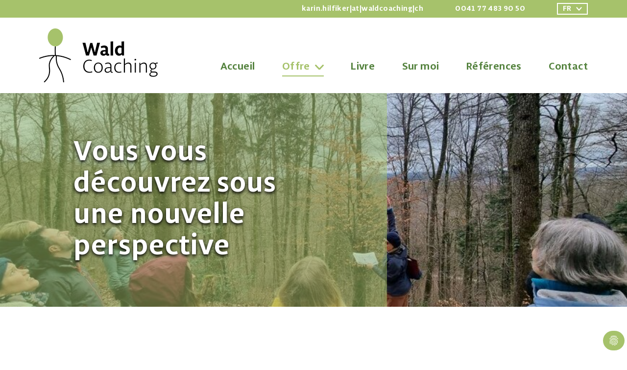

--- FILE ---
content_type: text/html; charset=utf-8
request_url: https://waldcoaching.ch/fr/offre
body_size: 6667
content:
<!DOCTYPE html>
<html dir="ltr" lang="fr-CH">
<head>

<meta charset="utf-8">
<!-- 
	build by sitepackagebuilder.com

	This website is powered by TYPO3 - inspiring people to share!
	TYPO3 is a free open source Content Management Framework initially created by Kasper Skaarhoj and licensed under GNU/GPL.
	TYPO3 is copyright 1998-2026 of Kasper Skaarhoj. Extensions are copyright of their respective owners.
	Information and contribution at https://typo3.org/
-->


<link rel="icon" href="/typo3conf/ext/waldstudio/Resources/Public/Icons/favicon.ico" type="image/vnd.microsoft.icon">
<title>Offre</title>
<meta http-equiv="x-ua-compatible" content="IE=edge" />
<meta name="generator" content="TYPO3 CMS" />
<meta http-equiv="content-type" content="text/html; charset=UTF-8" />
<meta name="viewport" content="width=device-width, initial-scale=1, maximum-scale=12.0, minimum-scale=.25, user-scalable=yes" />
<meta name="application-name" content="Waldstudio" />
<meta name="author" content="Waldstudio" />
<meta name="description" content="Waldstudio" />
<meta name="robots" content="index,follow" />
<meta property="og:type" content="website" />
<meta property="og:title" content="Offre" />
<meta name="twitter:card" content="summary" />
<meta name="twitter:title" content="Waldstudio" />
<meta name="twitter:description" content="Waldstudio" />
<meta name="twitter:image" content="/typo3conf/ext/waldstudio/Resources/Public/images/logo.svg" />
<meta name="twitter:site" content="@Waldstudio" />
<meta name="format-detection" content="telephone=no" />
<meta name="apple-mobile-web-app-title" content="Waldstudio" />
<meta name="theme-color" content="#dbe63b" />
<meta name="msapplication-navbutton-color" content="#0455A1" />
<meta name="msapplication-tilecolor" content="#2b5797" />
<meta name="apple-mobile-web-app-status-bar-style" content="black-translucent" />
<meta name="apple-mobile-web-app-capable" content="no" />
<meta name="og-url" content="/" />


<link rel="stylesheet" href="/typo3conf/ext/waldstudio/Resources/Public/css/bootstrap.css?1574883536" media="all">
<link rel="stylesheet" href="/typo3conf/ext/waldstudio/Resources/Public/css/aos.css?1530940238" media="all">
<link rel="stylesheet" href="/typo3conf/ext/waldstudio/Resources/Public/css/style.css?1752214343" media="all">
<link rel="stylesheet" href="/typo3conf/ext/waldstudio/Resources/Public/css/responsive.css?1752214160" media="all">
<link rel="stylesheet" href="/typo3conf/ext/dp_cookieconsent/Resources/Public/css/dp_cookieconsent.css?1670922134" media="all">






<link rel="apple-touch-icon" sizes="57x57" href="/typo3conf/ext/waldstudio/Resources/Public/images/favicon/apple-icon-57x57.png">
                <link rel="apple-touch-icon" sizes="60x60" href="/typo3conf/ext/waldstudio/Resources/Public/images/favicon/apple-icon-60x60.png">
                <link rel="apple-touch-icon" sizes="72x72" href="/typo3conf/ext/waldstudio/Resources/Public/images/favicon/apple-icon-72x72.png">
                <link rel="apple-touch-icon" sizes="76x76" href="/typo3conf/ext/waldstudio/Resources/Public/images/favicon/apple-icon-76x76.png">
                <link rel="apple-touch-icon" sizes="114x114" href="/typo3conf/ext/waldstudio/Resources/Public/images/favicon/apple-icon-114x114.png">
                <link rel="apple-touch-icon" sizes="120x120" href="/typo3conf/ext/waldstudio/Resources/Public/images/favicon/apple-icon-120x120.png">
                <link rel="apple-touch-icon" sizes="144x144" href="/typo3conf/ext/waldstudio/Resources/Public/images/favicon/apple-icon-144x144.png">
                <link rel="apple-touch-icon" sizes="152x152" href="/typo3conf/ext/waldstudio/Resources/Public/images/favicon/apple-icon-152x152.png">
                <link rel="apple-touch-icon" sizes="180x180" href="/typo3conf/ext/waldstudio/Resources/Public/images/favicon/apple-icon-180x180.png">
                <link rel="icon" type="image/png" sizes="192x192"  href="/typo3conf/ext/waldstudio/Resources/Public/images/favicon/android-icon-192x192.png">
                <link rel="icon" type="image/png" sizes="32x32" href="/typo3conf/ext/waldstudio/Resources/Public/images/favicon/favicon-32x32.png">
                <link rel="icon" type="image/png" sizes="96x96" href="/typo3conf/ext/waldstudio/Resources/Public/images/favicon/favicon-96x96.png">
                <link rel="icon" type="image/png" sizes="16x16" href="/typo3conf/ext/waldstudio/Resources/Public/images/favicon/favicon-16x16.png">
                <link rel="manifest" href="/manifest.json">

           <script data-ignore="1" data-cookieconsent="statistics" type="text/plain"></script>      <!-- Google tag (gtag.js) -->
		<script async src="https://www.googletagmanager.com/gtag/js?id=G-FV2NV62S3X"></script>
        <script>
          window.dataLayer = window.dataLayer || [];
          function gtag(){dataLayer.push(arguments);}
          gtag('js', new Date());

          gtag('config', 'G-FV2NV62S3X');
        </script>
<link rel="canonical" href="https://waldcoaching.ch/fr/offre"/>

<link rel="alternate" hreflang="de-CH" href="https://waldcoaching.ch/angebot"/>
<link rel="alternate" hreflang="en-GB" href="https://waldcoaching.ch/en/offer"/>
<link rel="alternate" hreflang="fr-CH" href="https://waldcoaching.ch/fr/offre"/>
<link rel="alternate" hreflang="x-default" href="https://waldcoaching.ch/angebot"/>
<!-- This site is optimized with the Yoast SEO for TYPO3 plugin - https://yoast.com/typo3-extensions-seo/ -->
<script type="application/ld+json">[{"@context":"https:\/\/www.schema.org","@type":"BreadcrumbList","itemListElement":[{"@type":"ListItem","position":1,"item":{"@id":"https:\/\/waldcoaching.ch\/fr\/","name":"Coaching en for\u00eat"}},{"@type":"ListItem","position":2,"item":{"@id":"https:\/\/waldcoaching.ch\/fr\/offre","name":"Offre"}}]}]</script>
</head>
<body id="body_id_23" class="light-theme">
<div class="wrapper">
    <header>

    <div class="header-part">

        <div class="header-top">

            <div class="container">

                <div class="header-top-inner">

                    <div class="header-top-info">

                        <div class="header-top-mail">

                            <a href="#" data-mailto-token="nbjmup+lbsjo/ijmgjlfsAxbmedpbdijoh/di" data-mailto-vector="1">karin.hilfiker|at|waldcoaching|ch</a>							

                        </div>

                        <div class="header-top-tel">

                            <a href="tel:0041 77 483 90 50">0041 77 483 90 50</a>

                        </div>

                        <div class="header-top-lang">

                            <div class="dropdown">

                                <button class="btn btn-secondary" type="button" id="dropdownMenuButton" data-toggle="dropdown" aria-haspopup="true" aria-expanded="false">
                                										            
						                								            
							        									            
						                								            
							        									            
						                
						                        <span>fr</span>
						                    								            
							                                        	
                                	<img src="/typo3conf/ext/waldstudio/Resources/Public/images/white-arrow.svg" alt=""></button>

                                <div class="dropdown-menu" aria-labelledby="dropdownMenuButton">

                                										    									    
								        									            
							                
							                        <a class="dropdown-item" href="/angebot" hreflang="de-CH" title="Deutsch">
							                            <span>de</span>
							                        </a>
							                    								            
								        									            
							                
							                        <a class="dropdown-item" href="/en/offer" hreflang="en-GB" title="English">
							                            <span>en</span>
							                        </a>
							                    								            
								        									            
							                
							                        <a class="dropdown-item" href="/fr/offre" hreflang="fr-CH" title="Français">
							                            <span>fr</span>
							                        </a>
							                    								            
								        									    
																		
                                </div>

                            </div>

                        </div>

                    </div>

                </div>

            </div>

        </div>

        <div class="header-bottom">

            <div class="container">

                <div class="header-bottom-inner">

                    <div class="logo">

                        <a href="/"><img src="/typo3conf/ext/waldstudio/Resources/Public/images/Waldcoaching-logo.png" alt=""></a>

                    </div>

                    <div class="humbarger-menu humbarger-menu-on">

                        <div class="burger burger-squeeze"><div class="burger-lines"></div></div>

                    </div>

                    <div class="main-menu">                        

                        

                        <ul>

                            

                                

                                        <li class=""><a href="/fr/accueil" target="" title="Accueil" data-title="Accueil" ><span>Accueil</span></a></li>

                                    

                            

                                

                                        <li class="active has-child"><a href="/fr/offre" target="" data-title="Offre" title="Offre">Offre<span class="arrow-menu"></span></a>



                                            <ul class="sub-menu-show">

                                                

                                                     

                                                            <li class=""><a href="/fr/offre/notre-approche" target="" title="Notre approche">Notre approche</a></li>        

                                                        

                                                    

                                                

                                            </ul>

                                        </li>

                                    

                            

                                

                                        <li class=""><a href="/fr/livre" target="" title="Livre" data-title="Livre" ><span>Livre</span></a></li>

                                    

                            

                                

                                        <li class=""><a href="/fr/sur-moi" target="" title="Sur moi" data-title="Sur moi" ><span>Sur moi</span></a></li>

                                    

                            

                                

                                        <li class=""><a href="/fr/references" target="" title="Références" data-title="Références" ><span>Références</span></a></li>

                                    

                            

                                

                                        <li class=""><a href="/fr/contact" target="" title="Contact" data-title="Contact" ><span>Contact</span></a></li>

                                    

                                                            

                        </ul>



                    </div>

                </div>

            </div>

        </div>

    </div>

</header>
    
    

     <main>
        <div class="main-part">
            
                    
	<section class="home-banner-part banner-bg" data-background='/fileadmin/_processed_/d/a/csm_waldcoaching-teilnehmende-buchenausschlag_c63bc298b1.jpg' >
	    <div class="container">
	        <div class="home-banner-inner pad-inset">
	            <h1>Vous vous découvrez sous une nouvelle perspective</h1>
	        </div>
	    </div>
	</section>

                    <section class="offer-part">
    <div class="container  frame-default  ">
        <div class="offer-inner pad-inset" data-aos="fade-up">
            <h2>Vous percevez vos préoccupations à l'aide des analogies de la forêt et vous les traitez.</h2>
        </div>
    </div>
</section><section class="service-part">
    <div class="container  frame-default  ">
        <div class="service-inner" data-aos="fade-up">
                        
            <div class="service-inner-list">
                <div class="row">
                    
                    
                        <div class="col-md-4 col-sm-6 col-xs-12" data-aos="fade-up">
                            <div class="service-inner-blog">
                                <div class="leaf-flow">
                                    
                                        <img src='/fileadmin/waldstudio-waldcoaching-joint/waldcoaching-nur/lindenblatt.png' alt="">
                                    
                                </div>
                                <div class="service-inner-blog-leaf">
                                    <h3>Thèmes</h3><ul> 	<li> 	<p>Culture d'entreprise</p> 	</li> 	<li> 	<p>Développement de l'équipe &amp; de l'organisation</p> 	</li> 	<li> 	<p>Leadership</p> 	</li> 	<li> 	<p>Résilience &amp; gestion des conflits</p> 	</li> 	<li> 	<p>Innovation &amp; durabilité</p> 	</li> </ul>
                                </div>
                            </div>
                        </div>
                    
                        <div class="col-md-4 col-sm-6 col-xs-12" data-aos="fade-up">
                            <div class="service-inner-blog">
                                <div class="leaf-flow">
                                    
                                        <img src='/fileadmin/waldstudio-waldcoaching-joint/waldcoaching-nur/lindenblatt.png' alt="">
                                    
                                </div>
                                <div class="service-inner-blog-leaf">
                                    <h3>Outils</h3><ul> 	<li> 	<p>Analogies &amp; métaphores de la nature &amp; de la gestion durable des forêts</p> 	</li> 	<li> 	<p>Modèles &amp; théories du leadership, de la communication &amp; du développement organisationnel</p> 	</li> 	<li> 	<p>Changement de perspective&nbsp;&amp; transfert</p> 	</li> 	<li> 	<p>Expérience &amp; réflexion</p> 	</li> </ul>
                                </div>
                            </div>
                        </div>
                    
                        <div class="col-md-4 col-sm-6 col-xs-12" data-aos="fade-up">
                            <div class="service-inner-blog">
                                <div class="leaf-flow">
                                    
                                        <img src='/fileadmin/waldstudio-waldcoaching-joint/waldcoaching-nur/lindenblatt.png' alt="">
                                    
                                </div>
                                <div class="service-inner-blog-leaf">
                                    <h3>Publics cibles</h3><ul> 	<li> 	<p>Equipes issues de l'économie, de l'administration &amp; de l'enseignement</p> 	</li> 	<li> 	<p>Entrepreneur/euse, cadres &amp; responsables de la culture organisationelle&nbsp;</p> 	</li> 	<li> 	<p>Etudiantes &amp; enseignants d'instituts de formation continue</p> 	</li> 	<li> 	<p>Particuliers &amp; associations</p> 	</li> </ul>
                                </div>
                            </div>
                        </div>
                    
                                        
                </div>
            </div>
        </div>
    </div>
</section>
<section class="offer-part">
    <div class="container  frame-default  ">
        <div class="offer-inner pad-inset" data-aos="fade-up">
            <h3>Dialogue en forêt - notre approche</h3>
<p>Nous percevons votre préoccupations à l'aide des images de la forêt significatives. Vous pouves les comprendre et réflechir grâce à votre perception, nos questions ciblées ainsi que mes expliactions du point de vue de la sylviculture.&nbsp;Avec de telles analogies et métaphores, nous créons des ponts entre les images de la forêt et votre préoccupation. Nous travaillons avec des théories et modèles correspondants du leadership, de la communication et du développement organisationel.</p>
        </div>
    </div>
</section>
    

            
                    <section class="offer-part" data-aos="fade-up">
                        <div class="container">
                            <div id="c863" class="pad-inset frame frame-default frame-type-textpic frame-layout-1">
                                
                                    <a id="c968"></a>
                                
                                
                                    



                                
                                

    
        

    



    


                                

    <div class="ce-textpic ce-center ce-above">
        
            



        

        
                <div class="ce-bodytext">
                    
                    <p><a href="/fr/offre/notre-approche" class="theme-btn theme-btn-light">Plus d'informations →</a></p>
<p>&nbsp;</p>
                </div>
            

        
    </div>


                                
                                    



                                
                                
                                    



                                
                            </div>
                        </div>
                    </section>

                           

        

<section class="offer-part">
    <div class="container  frame-default  ">
        <div class="offer-inner pad-inset" data-aos="fade-up">
            <h3>Notre collaboration</h3>
<p>se base sur le respect, l'ouverture et la confiance.</p>
        </div>
    </div>
</section>
	<section class="parallax-part banner-bg" data-background='/fileadmin/waldstudio-waldcoaching-joint/waldcoaching-nur/waldcoaching-eichen-blaetter-keimlinge.jpg' data-aos="fade-up">
	    <div class="container  frame-default  ">
	        <div class="parallax-inner" data-aos="fade-up">
	            <h3 class="white-medium">« Nous avons été inspirés et surpris par le nombre de points d'ancrage que la forêt offre à nos questions et par la nouvelle approche qu'elles nous a permis d'adopter sur ces sujets. »</h3>
<p class="white">Ruth Buholzer, cheffe des affaires générales, de l'encadrement &amp; des enquêtes, Swiss Excellence Forum, été 2024</p>
	        </div>
	    </div>
	</section>
<section class="offer-part">
    <div class="container  frame-default  ">
        <div class="offer-inner pad-inset" data-aos="fade-up">
            <h3>Offres sur mesure en fonction de vos besoins</h3>
<p>Lors d'un premier entretien gratuit et sans engagement (0,5 h), nous définissons une marche à suivre commune que ce soit pour vous en tant qu'individu ou en tant que groupe, pour un événement privé ou professionnel. Si nous nous sommes décidés pour une voie commune, j'esquisse une première visite de la forêt en fonction de votre préoccupation et sur place.</p>
        </div>
    </div>
</section><section class="offer-part">
    <div class="container  frame-default  ">
        <div class="offer-inner pad-inset" data-aos="fade-up">
            <h3>Après-midi avec un thème specifique en groupe</h3>
<p>Dans un groupe de 5 à 10 participants, nous nous occupons à chaque fois sur un thème. Pour cela, quelques modules sont à votre disposition en allemand.&nbsp;</p>
        </div>
    </div>
</section><section class="offer-part">
    <div class="container  frame-default  ">
        <div class="offer-inner pad-inset" data-aos="fade-up">
            <h4><a href="/fr/contact#c270" class="theme-btn theme-btn-light">Intéressez pour des coachings en forêt ? →</a></h4>
<p>&nbsp;</p>
        </div>
    </div>
</section><section class="offer-part">
    <div class="container  frame-default  ">
        <div class="offer-inner pad-inset" data-aos="fade-up">
            <h4>En coopération avec un partenaire</h4>
        </div>
    </div>
</section><section class="offer-part">
    <div class="container  frame-default  ">
        <div class="offer-inner pad-inset" data-aos="fade-up">
            <p><a href="/fileadmin/waldstudio-waldcoaching-joint/waldcoaching-nur/generationswechsel_wald_als_impulsgeber_bolderhof_20251006-08.pdf" class="theme-btn theme-btn-light">Changement de génération&nbsp; →</a>&nbsp; &nbsp; (en allemand)</p>
        </div>
    </div>
</section><section class="offer-part">
    <div class="container  frame-default  ">
        <div class="offer-inner pad-inset" data-aos="fade-up">
            <p><a href="https://rheinboldtc.wixsite.com/resilienz-im-wald" target="_blank" class="theme-btn theme-btn-light" rel="noreferrer">La résilience en forêt&nbsp; →</a></p>
        </div>
    </div>
</section>
	<section class="parallax-part banner-bg" data-background='/fileadmin/waldstudio-waldcoaching-joint/waldcoaching-nur/waldcoaching-eichen-blaetter-keimlinge.jpg' data-aos="fade-up">
	    <div class="container  frame-default  ">
	        <div class="parallax-inner" data-aos="fade-up">
	            <h3 class="white-medium">« Le coaching en forêt m'a beaucoup plu, la perception consciente/attentive de l'environnement m'a aidée à faire abstraction de tout et à me concentrer uniquement sur l'ici et maintenant. C'est un changement bienvenu dans les moments de stress de la vie. »</h3>
<p class="white">Kathrin Zeck, participante, en automne 2022</p>
	        </div>
	    </div>
	</section>
            
                
        </div>
    </main>


    
    <footer>
    <div class="footer-part">
        <div class="container">
            <div class="footer-inner pad-inset">
                <div class="footer-left">
                    
    

            
                   <div id="c123" class="frame frame-default frame-type-text frame-layout-0">
                        
                            <a id="c622"></a>
                        
                        
                            



                        
                        
                            

    



                        
                        

    <h4>Waldstudio GmbH</h4>
<p>c/o Karin Hilfiker<br> Looserstrasse 12<br> CH-3084 Wabern</p>


                        
                            



                        
                        
                            



                        
                    </div> 
                           

        

                    
                </div>
                <div class="footer-middle">
                	
    

            
                   <div id="c101" class="frame frame-default frame-type-text frame-layout-0">
                        
                            <a id="c623"></a>
                        
                        
                            



                        
                        
                            

    



                        
                        

    <h4>Contact</h4>
<p><a href="tel:0041774839050">0041 77 483 90 50</a><br> <a href="#" data-mailto-token="nbjmup+lbsjo/ijmgjlfsAxbmedpbdijoh/di" data-mailto-vector="1">karin.hilfiker|at|waldcoaching|ch</a><br> <a href="http://www.linkedin.com/in/karin-hilfiker-1b328551" target="_blank" rel="noreferrer">LinkedIn</a></p>


                        
                            



                        
                        
                            



                        
                    </div> 
                           

        

                    
                </div>
                <div class="footer-right">
                	
    

            
                   <div id="c100" class="frame frame-default frame-type-menu_pages frame-layout-0">
                        
                            <a id="c624"></a>
                        
                        
                            



                        
                        
                            

    



                        
                        

    
        <ul>
            
                <li>
                    <a href="/fr/protection-des-donnees" title="Protection des données">
                        <span>Protection des données</span>
                    </a>
                </li>
            
                <li>
                    <a href="/fr/mentions-legales" title="Mentions légales">
                        <span>Mentions légales</span>
                    </a>
                </li>
            
                <li>
                    <a href="/fr/cg" title="CG">
                        <span>CG</span>
                    </a>
                </li>
            
        </ul>
    


                        
                            



                        
                        
                            



                        
                    </div> 
                           

        

                    
                </div>
            </div>
        </div>
    </div>
</footer>
</div>
<a href="#" class="bottom-top-arrow"><img src="/typo3conf/ext/waldstudio/Resources/Public/images/arrow-right.svg" alt=""></a>
<script src="/typo3conf/ext/waldstudio/Resources/Public/js/jquery-3.5.1.min.js?1588722936"></script>
<script src="/typo3conf/ext/powermail/Resources/Public/JavaScript/Powermail/Form.min.js?1671781404" defer="defer"></script>
<script src="/typo3conf/ext/waldstudio/Resources/Public/js/popper.min.js?1555879536"></script>
<script src="/typo3conf/ext/waldstudio/Resources/Public/js/bootstrap.min.js?1574883536"></script>
<script src="/typo3conf/ext/waldstudio/Resources/Public/js/aos.js?1530940238"></script>
<script src="/typo3conf/ext/waldstudio/Resources/Public/js/html5lightbox.js?1672900254"></script>
<script src="/typo3conf/ext/waldstudio/Resources/Public/js/script.js?1669960713"></script>
<script src="/typo3conf/ext/dp_cookieconsent/Resources/Public/JavaScript/dp_cookieconsent.js?1670922134"></script>
<script async="async" src="/typo3/sysext/frontend/Resources/Public/JavaScript/default_frontend.js?1705395242"></script>

<!--
  ~ Copyright (c) 2021.
  ~
  ~ @category   TYPO3
  ~
  ~ @copyright  2021 Dirk Persky (https://github.com/DirkPersky)
  ~ @author     Dirk Persky <info@dp-wired.de>
  ~ @license    MIT
  -->



<!-- Begin Cookie Consent plugin by Dirk Persky - https://github.com/DirkPersky/typo3-dp_cookieconsent -->
<script type="text/plain" data-ignore="1" data-dp-cookieDesc="layout">
    <!--
  ~ Copyright (c) 2021.
  ~
  ~ @category   TYPO3
  ~
  ~ @copyright  2021 Dirk Persky (https://github.com/DirkPersky)
  ~ @author     Dirk Persky <info@dp-wired.de>
  ~ @license    MIT
  -->

Nous utilisons des cookies et d&#039;autres technologies de suivi pour personnaliser et améliorer votre expérience. En continuant à utiliser notre site web, vous y consentez.


    <a aria-label="learn more about cookies"
       role=button tabindex="1"
       class="cc-link"
       href="/fr/protection-des-donnees"
       rel="noopener noreferrer nofollow"
       target="_blank"
    >
        Plus d&#039;infos
    </a>


</script>
<script type="text/plain" data-ignore="1" data-dp-cookieSelect="layout">
    <!--
  ~ Copyright (c) 2021.
  ~
  ~ @category   TYPO3
  ~
  ~ @copyright  2021 Dirk Persky (https://github.com/DirkPersky)
  ~ @author     Dirk Persky <info@dp-wired.de>
  ~ @license    MIT
  -->

<div class="dp--cookie-check" xmlns:f="http://www.w3.org/1999/html">
    <label for="dp--cookie-require">
        <input type="hidden" name="" value="" /><input disabled="disabled" class="dp--check-box" id="dp--cookie-require" tabindex="-1" type="checkbox" name="" value="" checked="checked" />
        Nécéssaire
    </label>
    <label for="dp--cookie-statistics">
        <input class="dp--check-box" id="dp--cookie-statistics" tabindex="1" type="checkbox" name="" value="" />
        Statistique
    </label>
    <label for="dp--cookie-marketing">
        <input class="dp--check-box" id="dp--cookie-marketing" tabindex="1" type="checkbox" name="" value="" />
        Marketing
    </label>
</div>

</script>
<script type="text/plain" data-ignore="1" data-dp-cookieRevoke="layout">
    <div class="cc-revoke dp--revoke {{classes}}">
    <i class="dp--icon-fingerprint"></i>
    <span class="dp--hover">Cookie Policy</span>
</div>



</script>
<script type="text/plain" data-ignore="1" data-dp-cookieIframe="layout">
    <div class="dp--overlay-inner">
    <div class="dp--overlay-header">{{notice}}</div>
    <div class="dp--overlay-description">{{desc}}</div>
    <div class="dp--overlay-button">
        <button class="db--overlay-submit" onclick="window.DPCookieConsent.forceAccept(this)"
                data-cookieconsent="{{type}}" {{style}}>
        {{btn}}
        </button>
    </div>
</div>

</script>
<script type="text/javascript" data-ignore="1">
    window.cookieconsent_options = {
        overlay: {
            notice: true,
            box: {
                background: '#A6C26B',
                text: '#FFFFFF'
            },
            btn: {
                background: '#A6C26B',
                text: '#FFFFFF'
            }
        },
        content: {
            message:'Nous utilisons des cookies et d&#039;autres technologies de suivi pour personnaliser et améliorer votre expérience. En continuant à utiliser notre site web, vous y consentez.',
            dismiss:'Refuser',
            allow:'Enregistrer',
            deny: 'Refuser',
            link:'Plus d&#039;infos',
            href:'/fr/protection-des-donnees',
            target:'_blank',
            'allow-all': 'Permettre à tous',

            media: {
                notice: 'Cookie Notice',
                desc: 'Loading this resource will connect to external servers which use cookies and other tracking technologies to personalize and improve experience. Further information can be found in our privacy policy.',
                btn: 'allow cookies and load this resource',
            }
        },
        theme: 'edgeless',
        position: 'bottom-right',
        type: 'info',
        revokable: true,
        reloadOnRevoke: false,
        checkboxes: {"statistics":"false","marketing":"false"},
        palette: {
            popup: {
                background: '#A6C26B',
                text: '#FFFFFF'
            },
            button: {
                background: '#FFFFFF',
                text: '#A6C26B',
            }
        }
    };
</script>
<!-- End Cookie Consent plugin -->
</body>
</html>

--- FILE ---
content_type: text/css; charset=utf-8
request_url: https://waldcoaching.ch/typo3conf/ext/waldstudio/Resources/Public/css/style.css?1752214343
body_size: 4258
content:
:root {

  --black-color: #000000;

  --white-color: #ffffff;

  --theme-color: #55833F;

  --secondary-color: #A6C26B;

  --text-color: #3C3C3C;

  --skin-color: #CCB99E;

}

.frame-ruler-before {
    border-top: 1px solid var(--theme-color);
    margin-top: 0
}

.frame-ruler-after {
    border-bottom: 1px solid var(--theme-color);
}

.frame-indent-left {
    margin-left: 0%
}
.frame-indent-right{
    margin-right: 0%
}
@font-face {

    font-family: 'Libertad';

    src: url('../fonts/Libertad-Bold.eot');

    src: url('../fonts/Libertad-Bold.eot?#iefix') format('embedded-opentype'),

        url('../fonts/Libertad-Bold.woff2') format('woff2'),

        url('../fonts/Libertad-Bold.woff') format('woff'),

        url('../fonts/Libertad-Bold.ttf') format('truetype'),

        url('../fonts/Libertad-Bold.svg#Libertad-Bold') format('svg');

    font-weight: bold;

    font-style: normal;

    font-display: swap;

}



@font-face {

    font-family: 'Libertad';

    src: url('../fonts/Libertad.eot');

    src: url('../fonts/Libertad.eot?#iefix') format('embedded-opentype'),

        url('../fonts/Libertad.woff2') format('woff2'),

        url('../fonts/Libertad.woff') format('woff'),

        url('../fonts/Libertad.ttf') format('truetype'),

        url('../fonts/Libertad.svg#Libertad') format('svg');

    font-weight: normal;

    font-style: normal;

    font-display: swap;

}



body{

	margin: 0px;

	padding: 0px;

	font-size: 20px;

	line-height: 26px;

	letter-spacing: 0.4px;

	font-family: 'Libertad';

	font-weight: normal;

}



h1 , h2 , h3 , h4 , h5 , h6{

	margin: 0 0 15px 0;

	padding: 0px;

	letter-spacing: 1px;

	font-weight: bold;

}



h1{

	color: var(--white-color);

	font-size: 60px;

	line-height: 64px;

	text-shadow: 0 3px 6px var(--black-color);

}



h2{

	font-size: 45px;

	line-height: 48px;

	color: var(--theme-color);

}



h3{

	font-size: 33px;

	line-height: 37px;

	color: var(--secondary-color);

}



h4{

	font-size: 26px;

	line-height: 30px;

	color: var(--text-color);

}



h5{

	font-size: 20px;

	line-height: 26px;	

	color: var(--text-color);

}



h6{

	font-size: 18px;

	line-height: 24px;

	color: var(--text-color);

}



a , a:hover , a:focus , a:visied , button , img , input , textarea{

	outline: none !important;

	text-decoration: none;

}



a{

	text-decoration: underline;

	color: var(--theme-color);

}



a:hover{

	color: var(--secondary-color);

}



img{

	max-width: 100%;

	height: auto;

}



p{

	margin: 0 0 15px 0;

}

section:before , section:after{

	clear: both;

	display: table;

	content: "";

}



section{

	position: relative;

	clear: both;

	padding: 0 0 50px 0;

}



.banner-bg{

	background-size: cover !important;

	background-repeat: no-repeat !important;

	background-position: center center !important;

}



.body-hide{

	overflow: hidden;

}



.skin-color{

	color: var(--skin-color) !important;

}

.white {
	color: var(--white-color) !important;
    text-shadow: 0 3px 6px var(--black-color);
}
.white strong {
    text-shadow: none;
}
.white-medium {
	font-size:33px;
	line-height:1.2;
	color: var(--white-color) !important;
    text-shadow: 0 3px 6px var(--black-color);
}
.white-medium strong {
    text-shadow: none;
}
.theme-btn{

	display: inline-block;

	width: auto;

	padding: 0 20px;

	min-width: 177px;

	line-height: 44px;

	border: none;

	font-size: 20px;

	line-height: 44px;

	-webkit-transition: all 0.5s ease 0s;

	-moz-transition: all 0.5s ease 0s;

	-ms-transition: all 0.5s ease 0s;

	-o-transition: all 0.5s ease 0s;

	transition: all 0.5s ease 0s;

	box-shadow: none;

	color: var(--white-color);

	background: var(--secondary-color);

	text-align: center;

	text-decoration: none;

	font-weight: bold;

	-webkit-border-radius: 3px;

	-moz-border-radius: 3px;

	-ms-border-radius: 3px;

	-o-border-radius: 3px;

	border-radius: 3px;

}



.theme-btn span{

	margin-left: 15px;

}



.theme-btn:hover{

	background: var(--text-color);

	color: var(--white-color);

	text-decoration: none;

}



.theme-btn.theme-btn-dark{

	background: var(--theme-color);

	color: var(--white-color);

}



.theme-btn.theme-btn-light:hover{

	background: var(--text-color);

	color: var(--white-color);

}



.header-part {

	position: relative;

	z-index: 999;

}



.header-top , .header-top a{

	background: var(--secondary-color);

	color: var(--white-color);

	text-decoration: none;

}



.header-top {

	padding: 5px 0;

	position: relative;

	z-index: 9999999;

}



.header-top-info{

	display: flex;

	flex-wrap: wrap;

	align-items: center;

}



.header-top-inner{

	justify-content: flex-end;

	flex-wrap: wrap;

	display: flex;

	width: 100%;

	font-size: 16px;

	font-weight: bold;

}



.header-top-mail , .header-top-tel{

	margin-right: 65px;

}



.header-top-lang .btn-secondary {

	color: #fff;

	background-color: transparent !important;

	border-color: #fff !important;

	border-radius: 0px !important;

	height: 24px;

	border-width: 2px;

	padding: 0px 10px;

	line-height: 20px;

	font-weight: bold;

	box-shadow: none !important;

}



.header-top-lang .btn-secondary img{

	margin-left: 7px;

}



.header-top-lang .dropdown-menu {

	min-width: 60px;

	padding: 0;

	border-radius: 0px !important;

	margin-top: 4px;

	box-shadow: none !important;

	border: none !important;

}



.header-top-lang .dropdown-item {

	padding: 0.25rem 1.3rem;

}



.header-top-lang .dropdown-item:hover, .header-top-lang .dropdown-item:focus {

	color: var(--theme-color);

	text-decoration: none;

	background-color: var(--secondary-color);

}



.header-bottom-inner{

	display: flex;

	width: 100%;

	align-items: flex-end;

}



.logo{

	margin-right: auto;

}



.main-menu{

	margin-bottom: 12px;

}



.main-menu ul , .main-menu li{

	list-style: none;

	padding: 0px;

	margin: 0px;
	z-index:1;
}



.main-menu > ul > li{

	display: inline-block;

	width: auto;

	margin-right: 50px;

	position: relative;

}



.main-menu > ul > li:last-child{

	margin-right: 0px;

}



.main-menu > ul > li > a{

	display: block;

	font-size: 22px;

	font-weight: bold;

	text-decoration: none;

	padding-bottom: 5px;

	border-bottom: 2px solid transparent;

}



.main-menu > ul > li:hover > a , .main-menu > ul > li.active > a{

	border-bottom-color: var(--secondary-color);

	color: var(--secondary-color);

}



.main-menu > ul > li:hover > a .arrow-menu , .main-menu > ul > li.active > a .arrow-menu{

	background: url('../images/theme-arrow-hover.svg') no-repeat center center;

}



.header-bottom{

	padding: 22px 0;

}



.arrow-menu{

	width: 18px;

	height: 10px;

	display: inline-block;

	vertical-align: middle;

	background: url('../images/theme-arrow.svg') no-repeat center center;

	margin-left: 10px;

}



.home-banner-inner{

	max-width: 710px;

	width: 100%;

	padding: 90px 0px;

	background: rgba(166, 194, 107, 0.50);

	position: relative;

}



.home-banner-inner:before{

	position: absolute;

	left: -5000px;

	width: 5000px;

	top: 0px;

	content: "";

	height: 100%;

	background: rgba(166, 194, 107, 0.50);

}



.home-banner-part{

	padding: 0px;

	overflow: hidden;

	margin-bottom: 50px;

}



.home-banner-inner h1{

	margin: 0px;

	max-width: 92%;

}



.pad-inset{

	padding-left: 70px;

	padding-right: 70px;

}



.offer-col-blog{

	height: 100%;

	display: flex;

	background: var(--theme-color);

	color: var(--white-color);

}
/*.light-theme .offer-col-blog{
	background: var(--secondary-color);
}*/
.offer-col-left{

	/*height: 100%;*/

	width: 100%;

	max-width: 220px;

	min-width: 220px;

}



.offer-col-left img{

	height: 100%;

	width: 100%;

	object-fit: cover;

}



.offer-col-right {

	padding: 22px;

	display: flex;

	flex-direction: column;

	justify-content: space-around;

}



.offer-col-right h2 , .offer-col-right h3 , .offer-col-right h4 , .offer-col-right h5 , .offer-col-right h6{

	color: var(--white-color);

}



.offer-col-right h6{

	color: var(--secondary-color);

}



.offer-img-content-img img{

	width: 100%;

}



.offer-img-content-inner .row{

	margin: 0 -5px;

}



.offer-img-content-inner .col-xs-12{

	padding: 0 5px;

}



.quote-part{

	background: var(--secondary-color);

	color: var(--white-color);

}



.quote-part h2 , .quote-part h3 , .quote-part h4 , .quote-part h5 , .quote-part h6 , .quote-part a{

	color: var(--white-color);

}



.quote-part{

	padding: 50px 0;

}



.quote-right .theme-btn:hover{

	background: var(--white-color);

	color: var(--secondary-color);

}



.parallax-part{

	padding: 75px 0;

	margin-bottom: 50px;

}



.parallax-part:before{

	background: var(--secondary-color);

	position: absolute;

	top: 0px;

	left: 0px;

	height: 100%;

	width: 100%;

	opacity: 0.60;

	content: "";

}



.parallax-inner{

	position: relative;

	z-index: 99;

	text-align: center;

}



.parallax-inner h1 {

	font-size: 40px;

	line-height: 45px;

	max-width: 90%;

	margin: 0 auto 20px;

}



.footer-part{

	background: var(--secondary-color);

	color: var(--white-color);

	padding: 50px 0 30px 0;

	margin: 95px 0 0 0;

	font-weight: bold;

}



.footer-part a{

	color: var(--white-color);

	text-decoration: none;

}



.footer-part a:hover{

	color: var(--theme-color);

}



.footer-part h4 , .footer-part h5 , .footer-part h6{

	color: var(--white-color);

	margin: 0px;

}



.footer-inner{

	display: flex;

	flex-wrap: wrap;

	width: 100%;

}



.footer-inner p{

	margin: 0px;

}



.footer-left{

	margin-right: 150px;

}



.footer-right{

	margin-left: auto;

}



.footer-right ul , .footer-right li{

	list-style: none;

	padding: 0px;

	margin: 0px;

}



.footer-right li{

	display: block;

	margin-bottom: 5px;

}



.footer-right li:last-child{

	margin-bottom: 0px;

}



.footer-right li a{

	display: block;

	text-decoration: underline;

}



.offer-img-content-txt p:last-child{

	margin-bottom: 0px;

}



/*MOBILE HUMBERGER */



.humbarger-menu{

  display: flex;

  width: auto;

  position: relative;

  z-index: 999999;

  -webkit-transition: all 0.5s ease 0s;

  -moz-transition: all 0.5s ease 0s;

  -ms-transition: all 0.5s ease 0s;

  -o-transition: all 0.5s ease 0s;

  transition: all 0.5s ease 0s;

  display: none;

}



.humbarger-menu a{

  display: inline-block;

  width: 40px;

  height: 35px;

}



.burger {

  height: 3em;

  width: 34px;

  position: relative;

  font-size: 12px;

  cursor: pointer;

  transition: all .2s;

  -webkit-tap-highlight-color: transparent;

}



.burger::after {

  content: "";

  display: block;

  position: absolute;

  height: 150%;

  width: 150%;

  top: -25%;

  left: -25%;

}



.burger.burger-squeeze .burger-lines::after, .burger.burger-squeeze .burger-lines::before {

  width: 2em;

}



.burger .burger-lines::after {

  left: 0;

  top: -0.8em;

}



.burger .burger-lines::before {

  left: 0em;

  top: 0.8em;

}



.burger.burger-squeeze .burger-lines, .burger.burger-squeeze .burger-lines::after, .burger.burger-squeeze .burger-lines::before {

  transition: top .2s .2s,left .1s,transform .2s,background-color .4s .2s;

}



.burger .burger-lines, .burger .burger-lines::after, .burger .burger-lines::before {

  pointer-events: none;

  display: block;

  content: "";

  width: 100%;

  border-radius: .25em;

  background-color: var(--secondary-color);

  height: .25em;

  position: absolute;

  -webkit-transform: rotate(0);

  transform: rotate(0);

}



.humbarger-menu-on.active .burger .burger-lines, .humbarger-menu-on.active .burger .burger-lines::after, .humbarger-menu-on.active .burger .burger-lines::before{

  background: rgba(255, 255, 255, 0.3);

}



.humbarger-menu.humbarger-menu-on.active {

  position: relative;

  margin-left: 15px;

  -webkit-transition: all 0.5s ease 0s;

  -moz-transition: all 0.5s ease 0s;

  -ms-transition: all 0.5s ease 0s;

  -o-transition: all 0.5s ease 0s;

  transition: all 0.5s ease 0s;

}



.close-humb .burger .burger-lines, .close-humb .burger .burger-lines::after, .close-humb .burger .burger-lines::before{

  background: var(--secondary-color);

}



.burger .burger-lines {

  top: 50%;

  margin-top: -.125em;

  width: 2.5em;

}



.burger.burger-squeeze .burger-lines::after, .burger.burger-squeeze .burger-lines::before {

  width: 34px;

  left: -.3em;

}



.burger.burger-squeeze.open .burger-lines::after {

  -webkit-transform: rotate(45deg);

  transform: rotate(45deg);

}



.burger.burger-squeeze.open .burger-lines::after, .burger.burger-squeeze.open .burger-lines::before {

  left: 0;

  top: 0;

}



.burger.burger-squeeze.open .burger-lines, .burger.burger-squeeze.open .burger-lines::after, .burger.burger-squeeze.open .burger-lines::before {

  transition: background-color .2s,top .2s,left .2s,transform .2s .15s;

}



.burger.burger-squeeze.open .burger-lines::before {

  -webkit-transform: rotate(-45deg);

  transform: rotate(-45deg);

}



.burger.burger-squeeze.open .burger-lines {

  background-color: initial;

}



.spacer-img{

	margin-top: 36px;

}



.spacer-img img{

	width: 100%;

}



.txt-img-switcher-info p:last-child{

	margin-bottom: 0px;

}



.txt-img-switcher-img img{

	width: 100%;

}



.txt-img-switcher-inner{

	margin-top: 50px;

}



.switch-row .row{

	flex-direction: row-reverse;

}



.accordion > .card > .card-header {

	border-radius: 0;

	margin-bottom: 0;

}



.card-header {

	padding: 0;

	margin-bottom: 0;

	background-color: transparent;

	border-bottom: none;

}



.card-header .btn.btn-link {

	width: 100%;

	text-align: left;

	background: var(--secondary-color);

	font-size: 26px;

	line-height: 29px;

	padding: 10px 47px;

	color: var(--theme-color);

	border-radius: 0px !important;

	font-weight: 700;

	text-decoration: none !important;
	position: relative;

}

.card-header .btn.btn-link[aria-expanded="false"]::before {
	background: url('../images/theme-lg-arrow.svg') no-repeat 0 center;
	position: absolute;
	left: 13px;
	top: 17px;
	width: 23px;
	height: 14px;
	content: "";
	z-index: 11;
	-webkit-transform: rotate(-90deg);
	-moz-transform: rotate(-90deg);
	-ms-transform: rotate(-90deg);
	-o-transform: rotate(-90deg);
	transform: rotate(-90deg);
}

.card-header .btn.btn-link[aria-expanded="true"]::before {
	background: url('../images/theme-lg-arrow.svg') no-repeat 0 center;
	position: absolute;
	left: 13px;
	top: 17px;
	width: 23px;
	height: 14px;
	content: "";
	z-index: 11;
}

.card {

	background-color: #fff;

	border: none !important;

	border-radius: 0px !important;

	margin-bottom: 41px;

}



.card:last-child{

	margin-bottom: 0px;

}



.card-body{

	padding: 30px 0 0 0;

}



.card-body .txt-img-switcher-inner{

	margin-top: 0px;

	margin-bottom: 30px;

}



.service-inner-blog{

	padding: 30px;

	background: var(--secondary-color);

	color: var(--white-color);

	-webkit-border-radius: 6px;

	-moz-border-radius: 6px;

	-ms-border-radius: 6px;

	-o-border-radius: 6px;

	border-radius: 6px;

	font-weight: bold;

	margin-top: 65px;

}
.dark-theme .service-inner-blog{
	background: var(--theme-color);
	border-radius:0;
}

.service-inner-blog h3{

	color: var(--white-color) !important;

}



.service-inner h3{

	color: var(--theme-color);

}



.service-inner-blog{

	position: relative;

}



.service-inner-blog-leaf{

	position: relative;

	z-index: 9;

}



.leaf-flow{

	position: absolute;

	left: -48px;

	top: -75px;

}



.service-inner-list .row{

	margin: 0 -45px;

}



.service-inner-list .col-xs-12{

	padding: 0 45px;

}



.service-sigle-col-left{

	padding-right: 54px;

}



.service-sigle-col-right{

	margin-top: 65px;

}



/* COMMON STYLE FOR TYPO3 */



.frame-space-before-extra-large{

    padding-top: 100px;

}



.frame-space-after-extra-large{

    padding-bottom: 100px;

}



.frame-space-before-large{

    padding-top: 80px;

}



.frame-space-after-large{

    padding-bottom: 80px;

}



.frame-space-before-medium{

    padding-top: 60px;

}



.frame-space-after-medium{

    padding-bottom: 60px;

}



.frame-space-before-small{

    padding-top: 40px;

}



.frame-space-after-small{

    padding-bottom: 40px;

}



.frame-space-before-extra-small{

    padding-top: 20px;

}



.frame-space-after-extra-small{

    padding-bottom: 20px;

}



.ce-center.ce-above , .ce-center.ce-below{

    text-align: center;

}



.ce-center.ce-above .ce-bodytext , .ce-center.ce-below .ce-bodytext{

    text-align: left;

}



.ce-right.ce-above , .ce-right.ce-below{

    text-align: right;  

}



.ce-right.ce-above .ce-bodytext , .ce-right.ce-below .ce-bodytext{

    text-align: left;

}



.ce-left.ce-above , .ce-left.ce-below{

    text-align: left;       

}



.ce-left.ce-above .ce-bodytext , .ce-left.ce-below .ce-bodytext{

    text-align: left;

}



.ce-right.ce-intext .ce-gallery{

    float: right;

    margin: 0 0 0px 20px;

}



.ce-right.ce-intext.ce-nowrap .ce-gallery{

    width: 33.33%;

}



.ce-right.ce-intext .ce-bodytext{

    text-align: left;

}



.ce-right.ce-intext.ce-nowrap .ce-bodytext{

    padding-right: 30%;

}



.ce-left.ce-intext .ce-gallery{

    float: left;

    margin: 0 20px 0px 0;

}



.ce-left.ce-intext.ce-nowrap .ce-gallery{

    width: 33.33%;

}



.ce-left.ce-intext .ce-bodytext{

    text-align: left;

}



.ce-left.ce-intext.ce-nowrap .ce-bodytext{

    padding-left: 30%;

}



.bottom-top-arrow{

  position: fixed;

  right: -100%;

  bottom: 60px;

  z-index: 99;

  width: 50px;

  height: 50px;

  line-height: 46px;

  background: var(--theme-color);

  color: var(--white-color);

  text-align: center;

  display: none;

  border: 2px solid var(--theme-color);

  -webkit-transition: all 0.5s ease 0s;

  -moz-transition: all 0.5s ease 0s;

  -ms-transition: all 0.5s ease 0s;

  -o-transition: all 0.5s ease 0s;

  transition: all 0.5s ease 0s;

}



.bottom-top-arrow.open{

  right: 5px;

}



.bottom-top-arrow:hover{

  background: var(--text-color);

  color: var(--white-color);

  border-color: var(--text-color);

}



.bottom-top-arrow img {

  -webkit-transform: rotate(270deg);

  -moz-transform: rotate(270deg);

  -ms-transform: rotate(270deg);

  -o-transform: rotate(270deg);

  transform: rotate(270deg);

  max-height: 12px;

}



/* Preloader */



#preloader {

  position: fixed;

  top: 0;

  left: 0;

  right: 0;

  bottom: 0;

  background-color: #fff;

  z-index: 99999;

}



#status {

  width: 200px;

  height: auto;

  position: absolute;

  left: 50%;

  top: 50%;

  -webkit-transform: translate(-50%,-50%);

  -moz-transform: translate(-50%,-50%);

  -ms-transform: translate(-50%,-50%);

  -o-transform: translate(-50%,-50%);

  transform: translate(-50%,-50%);

  text-align: center;

  font-size: 14px;

  line-height: 18px;

}



#status img {

  padding: 18px;

}



.loading-progress {

  text-indent: -9999em;

  border-top: 5px solid var(--theme-color);

  border-right: 5px solid var(--theme-color);

  border-bottom: 5px solid var(--theme-color);

  border-left: 5px solid var(--secondary-color);

  -webkit-transform: translateZ(0);

  -ms-transform: translateZ(0);

  transform: translateZ(0);

  -webkit-animation: load8 1.1s infinite linear;

  animation: load8 1.1s infinite linear;

  margin: 0;

  font-size: 10px;

  position: relative;

  text-indent: -9999em;

  width: 200px;

  height: 200px;

  -webkit-border-radius: 100%;

  -moz-border-radius: 100%;

  -ms-border-radius: 100%;

  -o-border-radius: 100%;

  border-radius: 100%;

  position: absolute;

  left: 50%;

  top: 50%;

  margin-left: -100px;

  margin-top: -100px;

}

      

@-webkit-keyframes load8 {

    0% {

        -webkit-transform: rotate(0deg);

        transform: rotate(0deg);

    }

    100% {

        -webkit-transform: rotate(360deg);

        transform: rotate(360deg);

    }

}

@keyframes load8 {

    0% {

        -webkit-transform: rotate(0deg);

        transform: rotate(0deg);

    }

    100% {

        -webkit-transform: rotate(360deg);

        transform: rotate(360deg);

    }

}

.dark-theme .header-top, .dark-theme .header-top a {
	background: var(--theme-color);
}

.dark-theme .home-banner-inner::before {
	background: rgba(85, 131, 63, 0.50);
}

.dark-theme .home-banner-inner{
	background: rgba(85, 131, 63, 0.50);	
}

.dark-theme h3 , .dark-theme h2{
	color: var(--theme-color);
}

.dark-theme .theme-btn{
	background: var(--theme-color);
	border-radius:0;
}

.dark-theme .theme-btn:hover{
	background: var(--secondary-color);
}

.dark-theme .quote-part{
	background: var(--theme-color);
}

.dark-theme .quote-right .theme-btn{
	background: var(--secondary-color);
	color: var(--white-color);
}

.dark-theme .quote-right .theme-btn:hover{
	background: var(--white-color);
	color: var(--theme-color);
}

.dark-theme .offer-col-right-bottom .theme-btn{
	background: var(--secondary-color);
	color: var(--white-color);
}

.dark-theme .offer-col-right-bottom .theme-btn:hover{
	background: var(--white-color);
	color: var(--theme-color);
}

.dark-theme .footer-part{
	background: var(--theme-color);
}

.dark-theme .footer-part a:hover{
	color: var(--secondary-color);
}

.dark-theme .offer-col-right h2, .dark-theme .offer-col-right h3, .dark-theme .offer-col-right h4,
.dark-theme .offer-col-right h5, .dark-theme .offer-col-right h6 {
	color: var(--white-color);
}

.image img {
	width: 100%;
	height: auto;
}

.dark-theme .card-header .btn.btn-link {
	background: var(--theme-color);
	color: var(--white-color);
}

.dark-theme .card-header .btn.btn-link[aria-expanded="false"]::before {
	background: url('../images/white-lg-arrow.svg') no-repeat 0 center;
	position: absolute;
	left: 13px;
	top: 17px;
	width: 23px;
	height: 14px;
	content: "";
	z-index: 11;
	-webkit-transform: rotate(-90deg);
	-moz-transform: rotate(-90deg);
	-ms-transform: rotate(-90deg);
	-o-transform: rotate(-90deg);
	transform: rotate(-90deg);
}

.dark-theme .card-header .btn.btn-link[aria-expanded="true"]::before {
	background: url('../images/white-lg-arrow.svg') no-repeat 0 center;
	position: absolute;
	left: 13px;
	top: 17px;
	width: 23px;
	height: 14px;
	content: "";
	z-index: 11;
}

.dark-theme .bottom-top-arrow {
	background: var(--secondary-color);
	color: var(--white-color);
	border: 2px solid var(--secondary-color);
}

.dark-theme .bottom-top-arrow:hover{
	background: var(--text-color);
	border-color: var(--text-color);
}

#dropdownMenuButton, .header-top-lang {
	text-transform: uppercase;
}

.dropdown-menu .disable-language{
	background: var(--secondary-color);
	color: lightgray;
	text-decoration: none;	
	display: inline-block;
	width: 100%;
	text-align: center;
}
/* COOKIE CONSENT */
.cc-window.cc-bottom-left, .cc-window.cc-bottom-right {
    border-radius: 6px;
}
.cc-compliance.cc-highlight a.cc-btn {
	color: #fff;
	text-decoration: none;
}
.cc-compliance.cc-highlight a.cc-btn:hover {
	text-decoration: underline;
}

/*KONTAKT PAGE START*/

.kontakt-wrapper-top{
	display: flex;
	width: 100%;
	flex-wrap: wrap;
}

.kontakt-wrapper-top-right-top{
	display: flex;
	width: 100%;
	flex-wrap: wrap;
	margin-top: 110px;
}

.kontakt-wrapper-top-right-left{
	margin-right: auto;
}

.kontakt-wrapper-top-right-right{
	margin-right: 50px;
}

.kontakt-wrapper-top-right {
	width: calc(100% - 333px);
	padding-left: 60px;
}

input[type="text"] , input[type="email"] , input[type="tel"] , input[type="password"] , input[type="url"] , input[type="subject"] , textarea{
	height: 45px;
	border: 1px solid var(--text-color);
	outline: none !important;
	width: 100%;
}

textarea{
	height: 220px;
	resize: none;
}

.form-field{
	margin-top: 25px;
}

.form-field button.theme-btn{
	margin-top: 10px;
}

.kontakt-form-wrapper {
	margin-top: 20px;
}

/*KONTAKT PAGE END*/

ul.powermail-errors-list{
	list-style-type: none;
	color: red;
	margin-left: 0px;
	padding-left: 5px;
}

#html5-watermark{
	display: none !important;
}

.ce-gallery[data-ce-columns="2"] .ce-row , .ce-gallery[data-ce-columns="3"] .ce-row , .ce-gallery[data-ce-columns="4"] .ce-row , .ce-gallery[data-ce-columns="5"] .ce-row , .ce-gallery[data-ce-columns="6"] .ce-row{
	display: flex;
	margin: 0 -15px;
	flex-wrap: wrap;
}

.ce-gallery[data-ce-columns="2"] .ce-row .ce-column{
	width: 50%;
	padding: 0 15px;
}

.ce-gallery[data-ce-columns="3"] .ce-row .ce-column{
	width: 33.33%;
	padding: 0 15px;
}

.ce-gallery[data-ce-columns="4"] .ce-row .ce-column{
	width: 25%;
	padding: 0 15px;
}

.ce-gallery[data-ce-columns="5"] .ce-row .ce-column{
	width: 20%;
	padding: 0 15px;
}

.ce-gallery[data-ce-columns="6"] .ce-row .ce-column{
	width: 16.66%;
	padding: 0 15px;
}

--- FILE ---
content_type: text/css; charset=utf-8
request_url: https://waldcoaching.ch/typo3conf/ext/waldstudio/Resources/Public/css/responsive.css?1752214160
body_size: 1749
content:
@media(min-width: 1200px){

	.container, .container-sm, .container-md, .container-lg, .container-xl {

		max-width: 1150px;

	}

}



@media(max-width: 1200.99px){

	body{

		font-size: 16px;

		line-height: 22px;

	}



	h1{

		font-size: 45px;

		line-height: 50px;

	}



	h2{

		font-size: 35px;

		line-height: 42px;

	}



	h3{

		font-size: 28px;

		line-height: 34px;

	}



	h4{

		font-size: 24px;

		line-height: 30px;

	}



	h5{

		font-size: 20px;

		line-height: 26px;	

	}



	h6{

		font-size: 18px;

		line-height: 24px;

	}



	.main-menu > ul > li {

		margin-right: 30px;

	}



	.main-menu > ul > li > a {

		font-size: 18px;

	}



	.theme-btn{

		font-size: 16px;

		padding: 0 15px;

	}



	.pad-inset {

		padding-left: 40px;

		padding-right: 40px;

	}



	.card-header .btn.btn-link{

		font-size: 24px;

	}



	.card{

		margin-bottom: 25px;

	}

}



@media(max-width: 991.99px){

	.pad-inset {

		padding-left: 0px;

		padding-right: 0px;

	}



	.logo {

		max-width: 120px;

	}



	.header-bottom {

		padding: 15px 0;

	}



	.main-menu > ul > li {

		margin-right: 20px;

	}



	.offer-col-left {

		height: 240px;

		width: 100%;

		max-width: 100%;

		min-width: 100%;

	}



	.offer-col-blog{

		flex-wrap: wrap;

	}



	.footer-left {

		margin-right: 70px;

	}



	.header-top-mail, .header-top-tel {

		margin-right: 40px;

	}



	.service-inner-list .col-xs-12{

		flex: 0 0 50%;

		max-width: 50%;

	}



	.service-sigle-col-left {

		padding-right: 0;

		flex: 0 0 40%;

		max-width: 40%;

	}



	.service-sigle-col-right {

		padding-right: 15px;

		flex: 0 0 60%;

		max-width: 60%;

	}
	
	/*KONTAKT PAGE START*/

	.kontakt-wrapper-top-left {
		max-width: 200px;
	}

	.kontakt-wrapper-top-right {
		width: calc(100% - 200px);
		padding-left: 40px;
	}

	.kontakt-wrapper-top-right-top {
		margin-top: 52px;
	}

	.kontakt-wrapper-top-right-right {
		margin-right: 0px;
	}

	/*KONTAKT PAGE END*/

}



@media(min-width: 767.99px){

	.sub-menu-show , .sub-menu-show li{

		list-style: none;

		padding: 0px;

		margin: 0px;

	}



	.sub-menu-show{

		position: absolute;

		top: 100%;

		left: 0px;

		width: 100%;

		background: var(--theme-color);

		min-width: 320px;

		padding: 5px 0 7px !important;

		-webkit-transition: all 0.5s ease 0s;

		-moz-transition: all 0.5s ease 0s;

		-ms-transition: all 0.5s ease 0s;

		-o-transition: all 0.5s ease 0s;

		transition: all 0.5s ease 0s;

		-webkit-transform: translateY(50px);

		-moz-transform: translateY(50px);

		-ms-transform: translateY(50px);

		-o-transform: translateY(50px);

		transform: translateY(50px);

		visibility: hidden;

		opacity: 0;

	}



	.main-menu > ul > li:hover > .sub-menu-show{

		visibility: visible;
		
		opacity: 1;

		-webkit-transition: all 0.5s ease 0s;

		-moz-transition: all 0.5s ease 0s;

		-ms-transition: all 0.5s ease 0s;

		-o-transition: all 0.5s ease 0s;

		transition: all 0.5s ease 0s;

		-webkit-transform: translateY(0);

		-moz-transform: translateY(0);

		-ms-transform: translateY(0);

		-o-transform: translateY(0);

		transform: translateY(0);

	}



	.sub-menu-show li{

		display: block;

		width: 100%;

	}



	.sub-menu-show li a{

		display: block;

		padding: 6px 15px;

		font-size: 17px;

		font-weight: bold;

		color: var(--white-color);

		text-decoration: none !important;

		line-height: 20px;

	}



	.sub-menu-show li.active a , .sub-menu-show li:hover a{

		color: var(--secondary-color);

	}

}



@media(max-width: 767.99px){



	h1 , h2 , h3 , h4 , h5 , h6{

		word-wrap: break-word;

	}



	.humbarger-menu{

		display: block;

	}



	.main-menu {

		position: fixed;

		right: 0px;

		height: 100%;

		overflow-y: auto;

		width: 100%;

		max-width: 360px;

		z-index: 99;

		background: var(--theme-color);

		top: 0;

		padding: 100px 0;

		-webkit-transform: translateX(100%);

		-moz-transform: translateX(100%);

		-ms-transform: translateX(100%);

		-o-transform: translateX(100%);

		transform: translateX(100%);

		-webkit-transition: all 0.5s ease 0s;

		-moz-transition: all 0.5s ease 0s;

		-ms-transition: all 0.5s ease 0s;

		-o-transition: all 0.5s ease 0s;

		transition: all 0.5s ease 0s;

	}



	.main-menu.active{

		-webkit-transform: translateX(0);

		-moz-transform: translateX(0);

		-ms-transform: translateX(0);

		-o-transform: translateX(0);

		transform: translateX(0);

	}



	.main-menu > ul > li {

		display: inline-block;

		width: 100%;

		margin-right: 0px;

	}



	.main-menu > ul > li > a{

		border-bottom: none;

		color: var(--white-color);

		padding: 10px 50px 10px 25px;

	}



	.sub-menu-show{

		display: none;

	}



	.sub-menu-show , .sub-menu-show li{

		list-style: none;

		padding: 0px;

		margin: 0px;

	}



	.sub-menu-show li a{

		border-bottom: none;

		color: var(--white-color);

		padding: 10px 35px 10px 35px;

		text-decoration: none;

		display: block;	

		font-size: 18px;

		font-weight: bold;

	}



	.sub-menu-show li.active a , .sub-menu-show li:hover a{

		color: var(--secondary-color);

	}

	.main-menu > ul > li:hover > .sub-menu-show{

		display:contents;
	}
	
	.header-part .container{

		max-width: 100%;

	}



	.header-bottom-inner{

		align-items: center;

	}



	.arrow-menu {

		background: url('../images/white-arrow.svg') no-repeat center center !important;

		margin-left: 0px;

		position: absolute;

		right: 15px;

		height: 40px;

		width: 40px;

		background-size: 20px auto !important;

		top: 0;

	}



	.main-menu > ul > li.active .arrow-menu , .main-menu > ul > li:hover .arrow-menu{

		background: url('../images/theme-arrow-hover.svg') no-repeat center center !important;

		background-size: 20px auto !important;

	}



	.offer-col-inner .col-xs-12{

		margin-bottom: 25px;

	}



	.offer-col-inner .col-xs-12:last-child{

		margin-bottom: 0px;

	}



	.offer-img-content-txt{

		margin-top: 25px;

	}



	.quote-inner {

		text-align: center;

	}



	.footer-part{

		margin-top: 60px;

	}



	.footer-inner{

		display: block;

		text-align: center;

	}



	.footer-left , .footer-middle , .footer-right{

		margin-left: 0px;

		margin-right: 0px;

	}



	.footer-left , .footer-middle{

		margin-bottom: 20px;

	}



	.quote-right{

		margin-top: 25px;

	}



	.home-banner-inner:after{

		position: absolute;

		right: -5000px;

		width: 5000px;

		top: 0px;

		content: "";

		height: 100%;

		background: rgba(166, 194, 107, 0.50);

	}

	.dark-theme .home-banner-inner:after{
		background: rgba(85, 131, 63, 0.50);
	}

	section {
		padding: 0 0 30px 0;
	}


	.txt-img-switcher-info{

		margin-top: 25px;

	}



	.txt-img-switcher-inner , .workshop-blog-right{

		margin-top: 25px;

	}



	.card-header .btn.btn-link {

		font-size: 20px;

	}



	.service-inner-list .col-xs-12 {

		flex: 0 0 100%;

		max-width: 100%;

	}



	.service-sigle-col-left {

		padding-right: 15px;

		flex: 0 0 100%;

		max-width: 100%;

	}



	.service-sigle-col-right{

		margin-top: 25px;

		flex: 0 0 100%;

		max-width: 100%;

	}



	.parallax-inner h1 , .home-banner-inner h1{

		max-width: 100%;

	}



	.service-inner-list .row {

		margin: 0 -15px;

	}



	.service-inner-list .col-xs-12 {

		padding: 0 15px;

	}



	.leaf-flow {

		position: absolute;

		left: 0;

		top: -40px;

		max-width: 180px;

	}



	.parallax-inner h1 {

		font-size: 30px;

		line-height: 35px;

	}



	/* COMMON TYPO3 */



    .ce-right.ce-intext.ce-nowrap .ce-gallery , .ce-left.ce-intext.ce-nowrap .ce-gallery , 

    .ce-left.ce-intext .ce-gallery , .ce-right.ce-intext .ce-gallery{

        width: 100%;

        margin-left: 0px;

        margin-right: 0px;

    }



    .ce-right.ce-intext.ce-nowrap .ce-bodytext , .ce-left.ce-intext.ce-nowrap .ce-bodytext{

        padding-right: 0px;

        padding-left: 0px;

    }



    .tx-indexedsearch-res h3 {

        font-size: 20px;

    }
	
	/*KONTAKT PAGE START*/

	.kontakt-wrapper-top-right {
		width: calc(100%);
		padding-left: 0;
	}

	.kontakt-wrapper-top-right-top {
		margin-top: 30px;
	}

	.kontakt-form-wrapper {
		margin-top: 0;
	}

	.form-field {
		margin-top: 20px;
	}

	/*KONTAKT PAGE END*/

	.video iframe {
		width: 100% !important;
		height: 300px !important;
	}

	.ce-gallery[data-ce-columns="2"] .ce-row .ce-column{
		width: 50%;
	}

	.ce-gallery[data-ce-columns="3"] .ce-row .ce-column{
		width: 100%;
	}

	.ce-gallery[data-ce-columns="4"] .ce-row .ce-column{
		width: 100%;
	}

	.ce-gallery[data-ce-columns="5"] .ce-row .ce-column{
		width: 100%;
	}

	.ce-gallery[data-ce-columns="6"] .ce-row .ce-column{
		width: 100%;
	}

}



@media(max-width: 576.99px){



	h1{

		font-size: 32px;

		line-height: 38px;

	}



	h2{

		font-size: 26px;

		line-height: 32px;

	}



	h3{

		font-size: 24px;

		line-height: 32px;

	}



	h4{

		font-size: 22px;

		line-height: 28px;

	}



	h5{

		font-size: 20px;

		line-height: 26px;	

	}



	h6{

		font-size: 18px;

		line-height: 24px;

	}



	.header-top-mail, .header-top-tel {

		margin-right: 10px;

	}



	.header-top-inner {

		font-size: 14px;

	}



	.card-header .btn.btn-link {

		font-size: 16px;

		line-height: normal;

		background-size: 18px;

	}

	.card-header .btn.btn-link[aria-expanded="false"]::before , .dark-theme .card-header .btn.btn-link[aria-expanded="false"]::before {
		background-size: 16px auto;
		top: 12px;
	}

	.card-header .btn.btn-link[aria-expanded="true"]::before , .dark-theme .card-header .btn.btn-link[aria-expanded="true"]::before {
		background-size: 16px auto;
		top: 12px;
	}

	.ce-gallery[data-ce-columns="2"] .ce-row .ce-column{
		width: 100%;
	}

}

--- FILE ---
content_type: image/svg+xml
request_url: https://waldcoaching.ch/typo3conf/ext/waldstudio/Resources/Public/images/white-arrow.svg
body_size: 114
content:
<svg xmlns="http://www.w3.org/2000/svg" width="11.971" height="7.244" viewBox="0 0 11.971 7.244">
  <path id="Path_68" data-name="Path 68" d="M12742.133,2038.033l4.57,4.83,4.572-4.83" transform="translate(-12740.719 -2036.619)" fill="none" stroke="#fff" stroke-linecap="round" stroke-linejoin="round" stroke-width="2"/>
</svg>


--- FILE ---
content_type: image/svg+xml
request_url: https://waldcoaching.ch/typo3conf/ext/waldstudio/Resources/Public/images/arrow-right.svg
body_size: 127
content:
<svg xmlns="http://www.w3.org/2000/svg" viewBox="0 0 46.56 26.87"><defs><style>.cls-1{fill:none;stroke:#fff;stroke-width:3px;}</style></defs><title>Asset 3</title><g id="Layer_2" data-name="Layer 2"><g id="Layer_1-2" data-name="Layer 1"><line class="cls-1" y1="12.87" x2="43" y2="12.87"/><line class="cls-1" x1="45.5" y1="12.38" x2="32.07" y2="25.81"/><line class="cls-1" x1="45.48" y1="14.49" x2="32.05" y2="1.06"/></g></g></svg>

--- FILE ---
content_type: application/javascript; charset=utf-8
request_url: https://waldcoaching.ch/typo3conf/ext/waldstudio/Resources/Public/js/script.js?1669960713
body_size: 413
content:
(function($){

	'use strict'



	$(document).ready(function(){

		initBg();   


		$('.humbarger-menu').on('click',function(){

    	$(this).parent().find('.main-menu').toggleClass('active');

    	$(this).find('.burger').toggleClass('open');

    	$('body').toggleClass('body-hide');

    });



    $('.arrow-menu').on('click',function(){

    	$(this).parent().parent().find('.sub-menu-show').slideToggle();

    	return false;

    });



	});



  	$(window).on('load',function(){

    	setTimeout(() => {

	      	AOS.init({

	      		duration: 1000

	      	});

	    	}, 500);



    	$('#status').fadeOut(); 

			$('#preloader').delay(350).fadeOut('slow');

			$('body').delay(350).css({'overflow':'visible'});



	 });



  	$(window).on('scroll', function() {

      	var height = $(window).scrollTop();

				if (height > 300) {

					$('.bottom-top-arrow').fadeIn().addClass('open');

				} else {

					$('.bottom-top-arrow').fadeOut().removeClass('open');

				}

  	});



  	$(".bottom-top-arrow").click(function(event) {

        event.preventDefault();

        $("html, body").animate({ scrollTop: 0 }, "slow");

        return false;

    });



  	$(window).on('resize',function(){

  		initBg();

  	});



	function initBg() {

      $('.banner-bg').each(function() {

          var background = $(this).data('background');

          $(this).css('background-image', 'url("' + background + '")');

      });

  	}



})(jQuery);

--- FILE ---
content_type: image/svg+xml
request_url: https://waldcoaching.ch/typo3conf/ext/waldstudio/Resources/Public/images/theme-arrow-hover.svg
body_size: 116
content:
<svg xmlns="http://www.w3.org/2000/svg" width="19.062" height="11.45" viewBox="0 0 19.062 11.45">
  <path id="Path_55" data-name="Path 55" d="M12742.133,2038.033l7.409,7.829,7.41-7.829" transform="translate(-12740.012 -2035.912)" fill="none" stroke="#a6c26b" stroke-linecap="round" stroke-linejoin="round" stroke-width="3"/>
</svg>
